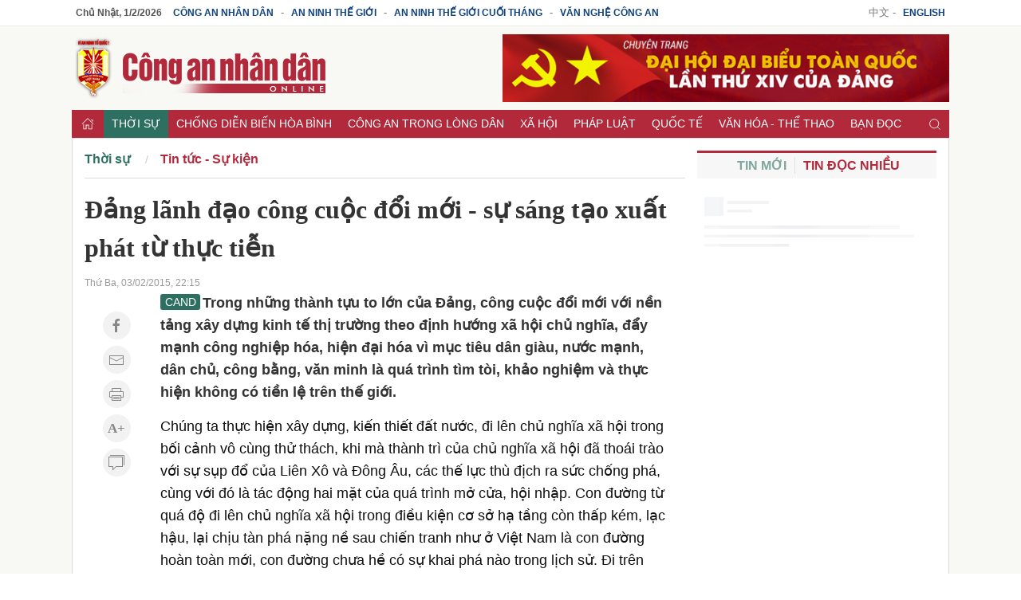

--- FILE ---
content_type: text/html; charset=utf-8
request_url: https://cand.com.vn/Su-kien-Binh-luan-thoi-su/dang-lanh-dao-cong-cuoc-doi-moi-su-sang-tao-xuat-phat-tu-thuc-tien-i340841/
body_size: 14966
content:
<!DOCTYPE html>
<html lang="vi">
<head>
<meta charset="utf-8">
<meta name="viewport" content="width=device-width, initial-scale=1.0, maximum-scale=1.0, user-scalable=0">
<meta http-equiv="x-dns-prefetch-control" content="on">
<meta http-equiv="content-language" content="vi" />
<meta http-equiv="refresh" content="1800">
<meta name='theme-color' content='#b2293c'/>
<meta name="apple-mobile-web-app-capable" content="yes" />
<meta name="apple-mobile-web-app-title" content="cand.com.vn" />
<meta name="copyright" content="cand.com.vn" />
<meta name="author" content="cand.com.vn" />
<title>Đảng lãnh đạo công cuộc đổi mới - sự sáng tạo xuất phát từ thực tiễn
 - Báo Công an Nhân dân điện tử</title>
<meta http-equiv="Content-Type" content="text/html; charset=UTF-8">
<meta http-equiv="audience" content="General">
<link rel="dns-prefetch" href="//img.cand.com.vn" />
<link rel="dns-prefetch" href="//static.cand.com.vn" />
<link rel="dns-prefetch" href="//clip.cand.com.vn" />
<link rel="dns-prefetch" href="//www.google-analytics.com" />
<link rel="dns-prefetch" href="//www.googletagmanager.com" />
<meta name="robots" content="index,follow" />
<meta property="og:type" content="article" />
<meta property='og:site_name' content='Báo Công an Nhân dân điện tử' />
<meta property="og:locale" content="vi_VN" />
<meta content='Đảng lãnh đạo công cuộc đổi mới - sự sáng tạo xuất phát từ thực tiễn
' property='og:title' />
<meta content='https://static.cand.com.vn/Files/Image/Content/trangdung/2015/02/03/b97fdf47-6e14-40e1-802c-ffe11f680749.jpg' property='og:image' />
<meta content='https://cand.com.vn/Su-kien-Binh-luan-thoi-su/dang-lanh-dao-cong-cuoc-doi-moi-su-sang-tao-xuat-phat-tu-thuc-tien-i340841/' property='og:url' />
<meta content='Đảng lãnh đạo công cuộc đổi mới - sự sáng tạo xuất phát từ thực tiễn
' property='og:description' />
<meta content='Đảng lãnh đạo công cuộc đổi mới - sự sáng tạo xuất phát từ thực tiễn
' name='description' />
<link rel="alternate" type="application/rss+xml" href="https://cand.com.vn/rssfeed/" title="Báo Công an Nhân dân điện tử"/>
<link rel="canonical" href="https://cand.com.vn/Su-kien-Binh-luan-thoi-su/dang-lanh-dao-cong-cuoc-doi-moi-su-sang-tao-xuat-phat-tu-thuc-tien-i340841/" />
<link rel='shortcut icon' href='https://img.cand.com.vn/Content/images/favicon.ico' type='image/x-icon'/>
<link rel="preload" href="https://img.cand.com.vn/Content/fonts/Roboto-Regular.ttf" as="font" type="font/ttf" crossorigin>
<link rel="preload" href="https://img.cand.com.vn/Content/fonts/Roboto-Bold.ttf" as="font" type="font/ttf" crossorigin>
<link rel="stylesheet" href="https://img.cand.com.vn/Content/css/uikit.min.css" type="text/css" media="all">
<link rel="stylesheet" href="https://img.cand.com.vn/Content/css/template.css?v=1.54" type="text/css" media="all">
<script src="https://img.cand.com.vn/Content/js/jquery.js" defer></script>
<script src="https://img.cand.com.vn/Content/js/uikit.min.js" defer></script>
<script src="https://img.cand.com.vn/Content/js/uikit-icons.min.js" defer></script>
<script src="https://img.cand.com.vn/Content/js/chart.min.js?v=1.54" defer></script>
<script src="https://img.cand.com.vn/Content/js/custom.js?v=1.54" defer></script>
<meta name="google-site-verification" content="3agpXj6Vj_AKsXNj9SlalzFV2G2kte9cYn8q3HRW0G0" /><!-- Google tag (gtag.js) 20 Feb 2023 for GA 4--><script async src="https://www.googletagmanager.com/gtag/js?id=G-SBB6DJ5ZLT"></script><script>
  window.dataLayer = window.dataLayer || [];
  function gtag(){dataLayer.push(arguments);}
  gtag('js', new Date());

  gtag('config', 'G-SBB6DJ5ZLT');
</script><script async="" src="https://pagead2.googlesyndication.com/pagead/js/adsbygoogle.js"></script><script async custom-element="amp-auto-ads"
        src="https://cdn.ampproject.org/v0/amp-auto-ads-0.1.js">
</script>
<!-- admicro --><script>
  var arfAsync = arfAsync || [];
</script><script id="arf-core-js" onerror="window.arferrorload=true;" src="//media1.admicro.vn/cms/Arf.min.js" async></script>

<script type="application/ld+json">
{"@context":"http://schema.org",
"@type":"Organization",
"name":"Báo Công an Nhân dân","url":"https://cand.com.vn",
"slogan":"Tin cậy, nhân văn, kịp thời","logo":"https://img.cand.com.vn/Content/images/logo.png",
"email":"candonline@gmail.com",
"additionalType":"https://vi.wikipedia.org/wiki/C%C3%B4ng_an_nh%C3%A2n_d%C3%A2n_(b%C3%A1o)",
"sameAs":["https://www.facebook.com/tintuccand/","https://vi.wikipedia.org/wiki/C%C3%B4ng_an_nh%C3%A2n_d%C3%A2n_(b%C3%A1o)"]}
</script>
<link rel="amphtml" href="https://amp.cand.com.vn/Su-kien-Binh-luan-thoi-su/dang-lanh-dao-cong-cuoc-doi-moi-su-sang-tao-xuat-phat-tu-thuc-tien-i340841/" /><script type="application/ld+json">
{"@context":"http://schema.org",
"@type":"NewsArticle",
"mainEntityOfPage":{
"@type":"WebPage",
"@id":"https://cand.com.vn/Su-kien-Binh-luan-thoi-su/dang-lanh-dao-cong-cuoc-doi-moi-su-sang-tao-xuat-phat-tu-thuc-tien-i340841/" },
"headline":"Đảng l&#227;nh đạo c&#244;ng cuộc đổi mới - sự s&#225;ng tạo xuất ph&#225;t từ thực tiễn
 - B&#225;o C&#244;ng an Nh&#226;n d&#226;n điện tử",
"description":"Đảng l&#227;nh đạo c&#244;ng cuộc đổi mới - sự s&#225;ng tạo xuất ph&#225;t từ thực tiễn
",
"image":{
"@type":"ImageObject",
"url":"https://static.cand.com.vn/Files/Image/Content/trangdung/2015/02/03/b97fdf47-6e14-40e1-802c-ffe11f680749.jpg",
"width":600,
"height":338 },
"datePublished":"2/3/2015 10:15:00 PM",
"dateModified":"3/11/2015 10:56:56 AM",
"author":{ "@type":"Person", "name":"TS Nguyễn Thị Thành" },
"publisher":{ "@type": "Organization", "name":"Báo Công an Nhân dân điện tử",
"logo":{ "@type":"ImageObject", "url": "https://img.cand.com.vn/Content/images/logo.png"}
}}
</script>
<!--[if lt IE 9]>
<script src="http://html5shim.googlecode.com/svn/trunk/html5.js"></script>
<![endif]-->
<script>
    let oDataLayer = { "page_type": "detail", "item_id": "340841", "theme": "0", "cat": "", "version": "1.54", "ct_type": "0", "imgUrl": "https://img.cand.com.vn", "ct_url": "https://cand.com.vn/Su-kien-Binh-luan-thoi-su/dang-lanh-dao-cong-cuoc-doi-moi-su-sang-tao-xuat-phat-tu-thuc-tien-i340841/" };
</script>
<!-- Global site tag (gtag.js) - Google Analytics -->
<script async src="https://www.googletagmanager.com/gtag/js?id=UA-57147285-1"></script>
<script>
    window.dataLayer = window.dataLayer || [];
    function gtag() { dataLayer.push(arguments); }
    gtag('js', new Date());
    gtag('config', 'UA-57147285-1');
    gtag('config', 'G-V8L63HDERP');
    gtag('config', 'UA-4763663-9');
</script>
</head>
<body>
    <div class="uk-offcanvas-content main-site prf- detail cat-" data-theme="0" data-type="0">
        <div class="uk-hidden@m nav-mobile">
            <nav class="uk-navbar uk-navbar-container">
                <div class="uk-navbar-left">
                    <a class="uk-navbar-toggle" href="#offcanvas-overlay-push" uk-toggle><span uk-icon="menu"></span></a>
                </div>
                <div class="header-logo">
                    <a href="/" title="Báo Công an Nhân dân"><img src="https://img.cand.com.vn/Content/images/logom.png" width="180" height="45" alt="Báo CAND"/></a>
                </div>
                <div class="uk-navbar-right">
                    <a href="javascript:;" onclick="contentShareAPI(this)" class="uk-margin-right btn-shareapi" uk-icon="icon:social;ratio:.8"></a>
                    <a href="#modal-search" uk-toggle uk-search-icon></a>
                </div>
            </nav>
        </div>
        
<section class="headersite uk-visible@m">
    <div class="top-bar">
        <div class="swrapper" >
<div class="uk-grid-collapse" uk-grid="">
<div class="box-link uk-width-3-4 uk-text-left"><a class="current-date" href="/">.</a> <a href="https://cand.com.vn">Công an Nhân dân</a> - <a href="https://antg.cand.com.vn">An ninh thế giới</a> - <a href="https://antgct.cand.com.vn">An ninh thế giới cuối tháng</a> - <a href="https://vnca.cand.com.vn">Văn nghệ công an</a></div>

<div class="box-link uk-width-1-4 uk-text-right">中文 - <a href="https://en.cand.com.vn">English</a></div>
</div>
 

        </div>
    </div>
    <div class="swrapper">
        <div uk-grid class="uk-grid-site mid-bar">
            <div class="logo uk-width-1-3" ><p><a href="/" title="Trang chủ"><img alt="Báo Công an nhân dân điện tử" height="85" src="https://img.cand.com.vn/Content/images/logo.png" width="340" /><!--- <img alt="Báo Công an nhân dân điện tử" height="85" src="https://img.cand.com.vn/resize/600x600/NewFiles/Images/2024/01/24/logo_cand_TET-1706081293889.png" width="340" />---></a></p>
 
</div>
            <div class="header-banner uk-text-right uk-width-expand" >    <div class="simple-html-block uk-visible@m" data-id="2" data-holder="" data-order="-1"></div>
 
</div>
        </div>
    </div>
    <div class="swrapper">
        <div class="nav" uk-sticky>
            <div class="swrapper">
                <ul class="uk-clearfix" >
<li class="home"><a href="//cand.com.vn"><span uk-icon="icon:home;ratio:.8"></span></a></li>
    <li class="parent-menu">
        <a href="/thoi-su/">Thời sự</a>
        <ul class="uk-clearfix sub-navbar">
                    <li><a href="/su-kien-binh-luan-thoi-su/">Tin tức - Sự kiện </a></li>
                    <li><a href="/van-de-hom-nay-thoi-su/">Vấn đề h&#244;m nay</a></li>

        </ul>
    </li>
    <li class="parent-menu">
        <a href="/chong-dien-bien-hoa-binh/">Chống diễn biến h&#242;a b&#236;nh</a>
        <ul class="uk-clearfix sub-navbar">
                    <li><a href="/nhan-quyen/">Nh&#226;n quyền</a></li>

        </ul>
    </li>
    <li class="parent-menu">
        <a href="/cong-an/">C&#244;ng an trong l&#242;ng d&#226;n</a>
        <ul class="uk-clearfix sub-navbar">
                    <li><a href="/lanh-dao-bo-cong-an/">L&#227;nh đạo Bộ C&#244;ng an</a></li>
                    <li><a href="/gin-giu-hoa-binh-lhq/">Tham gia g&#236;n giữ h&#242;a b&#236;nh LHQ</a></li>
                    <li><a href="/hoat-dong-ll-cand/">Hoạt động lực lượng C&#244;ng an</a></li>
                    <li><a href="/guong-sang/">Gương s&#225;ng</a></li>

        </ul>
    </li>
    <li class="parent-menu">
        <a href="/xa-hoi/">X&#227; hội</a>
        <ul class="uk-clearfix sub-navbar">
                    <li><a href="/giao-duc/">Gi&#225;o dục</a></li>
                    <li><a href="/giao-thong/">Giao th&#244;ng</a></li>
                    <li><a href="/y-te/">Y tế</a></li>
                    <li><a href="/doi-song/">Đời sống</a></li>
                    <li><a href="/phong-su-tu-lieu/">Ph&#243;ng sự</a></li>

        </ul>
    </li>
    <li class="parent-menu">
        <a href="/phap-luat/">Ph&#225;p luật</a>
        <ul class="uk-clearfix sub-navbar">
                    <li><a href="/ban-tin-113/">Bản tin 113</a></li>
                    <li><a href="/lan-theo-dau-vet-toi-pham/">Lần theo dấu vết tội phạm</a></li>
                    <li><a href="/thong-tin-phap-luat/">Th&#244;ng tin ph&#225;p luật</a></li>

        </ul>
    </li>
    <li class="parent-menu">
        <a href="/quoc-te/">Quốc tế</a>
        <ul class="uk-clearfix sub-navbar">
                    <li><a href="/the-gioi-24h/">Thế giới 24h</a></li>
                    <li><a href="/binh-luan-quoc-te/">B&#236;nh luận quốc tế</a></li>
                    <li><a href="/tu-lieu-quoc-te/">Hồ sơ mật</a></li>
                    <li><a href="/vu-khi-chien-tranh/">Qu&#226;n sự</a></li>

        </ul>
    </li>
    <li class="parent-menu">
        <a href="/van-hoa/">Văn h&#243;a - Thể thao</a>
        <ul class="uk-clearfix sub-navbar">
                    <li><a href="/Chuyen-dong-van-hoa/">Chuyển động văn h&#243;a</a></li>
                    <li><a href="/the-thao/">Thể thao 24h</a></li>
                    <li><a href="/Tieu-diem-van-hoa/">Ti&#234;u điểm</a></li>
                    <li><a href="/giai-tri-van-hoa/">Giải tr&#237;</a></li>

        </ul>
    </li>
    <li class="parent-menu">
        <a href="/ban-doc-cand/">Bạn đọc</a>
        <ul class="uk-clearfix sub-navbar">
                    <li><a href="/dieu-tra-theo-don-ban-doc/">Điều tra theo đơn bạn đọc</a></li>
                    <li><a href="/hop-thu/">Hộp thư</a></li>
                    <li><a href="/giai-dap-phap-luat/">Giải đ&#225;p ph&#225;p luật</a></li>

        </ul>
    </li>
    <li class="parent-menu">
        <a href="/tai-chinh-40/">T&#224;i ch&#237;nh 4.0</a>
        <ul class="uk-clearfix sub-navbar">

        </ul>
    </li>
    <li class="parent-menu">
        <a href="/Kinh-te/">Kinh tế</a>
        <ul class="uk-clearfix sub-navbar">
                    <li><a href="/dia-oc/">Địa ốc</a></li>
                    <li><a href="/Thi-truong/">Thị trường</a></li>
                    <li><a href="/doanh-nghiep/">Doanh nghiệp</a></li>

        </ul>
    </li>
    <li class="parent-menu">
        <a href="/cuoc-song-muon-mau/">Cuộc sống mu&#244;n m&#224;u</a>
        <ul class="uk-clearfix sub-navbar">
                    <li><a href="/hon-nhan-gia-dinh/">H&#244;n nh&#226;n gia đ&#236;nh</a></li>
                    <li><a href="/Chuyen-kho-tin-nhung-co-that-goc/">Chuyện kh&#243; tin c&#243; thật</a></li>

        </ul>
    </li>
    <li class="parent-menu">
        <a href="/Khoa-hoc-Quan-su/">C&#244;ng nghệ</a>
        <ul class="uk-clearfix sub-navbar">
                    <li><a href="/the-gioi-phuong-tien/">Thế giới phương tiện</a></li>
                    <li><a href="/Van-hoa-PT/">Văn h&#243;a xe</a></li>
                    <li><a href="/Cong-nghe/">An ninh mạng</a></li>

        </ul>
    </li>
    <li class="parent-menu">
        <a href="/eMagazine/">eMagazine</a>
        <ul class="uk-clearfix sub-navbar">

        </ul>
    </li>
    <li class="parent-menu">
        <a href="/Xa-hoi-tu-thien/">X&#227; hội từ thiện</a>
        <ul class="uk-clearfix sub-navbar">
                    <li><a href="/nhip-cau-nhan-ai/">Nhịp cầu nh&#226;n &#225;i</a></li>
                    <li><a href="/Vuot-len-so-phan/">Vượt l&#234;n số phận</a></li>

        </ul>
    </li>
<li class="search uk-float-right"><a href="#modal-search" uk-toggle><i uk-icon="icon:search;ratio:.8"></i></a></li>
<li class="navmobile uk-float-right"><a href="" uk-toggle="target: #offcanvas-reveal"><i uk-icon="menu"></i></a></li>
 

                </ul>
            </div>
        </div>
        <div class="clear"></div>
    </div>
    <div class="clear"></div>
</section>
<section class="detail-page">
    <div class="swrapper top-body" >
        
    </div>
    <div class="swrapper sitecover uk-clearfix">
        <div class="sticky sticky-ads-outside uk-visible@m"></div>
        <div class="page-grid uk-grid-site">
            <div class="uk-width-1-1 uk-width-2-3@m uk-width-expand col-main" >
    <section class="breabrumb">
        <ul class="uk-breadcrumb">
                <li class="bc-item" data-level="3" data-id="1415"><a href="/thoi-su/">Thời sự</a></li>
                <li class="bc-item" data-level="4" data-id="1416"><a href="/su-kien-binh-luan-thoi-su/">Tin tức - Sự kiện</a></li>
            
                <li class="bc-item-other" data-level="4" data-id="1417"><a href="/van-de-hom-nay-thoi-su/">Vấn đề h&#244;m nay</a></li>
        </ul>

    </section>
    <script type="application/ld+json">
        {"@context":"http://schema.org",
        "@type":"BreadcrumbList",
        "itemListElement":[[{
        "@type":"ListItem",
        "position":1,
        "name": "Thời sự",
        "item": {
        "@id":" https://cand.com.vn/thoi-su/",
        "name":"Thời sự"}}]

        ,[{"@type": "ListItem",
        "position": 2,
        "name": "Tin tức - Sự kiện",
        "item": {
        "@id":" https://cand.com.vn/su-kien-binh-luan-thoi-su/",
        "name":"Tin tức - Sự kiện"
        }}]]}
    </script>
 

    <div class="entry-content  " data-theme="0">
        <div class="top-entry-content">
            <h1 class="box-title-detail entry-title">Đảng l&#227;nh đạo c&#244;ng cuộc đổi mới - sự s&#225;ng tạo xuất ph&#225;t từ thực tiễn
</h1>
            <div class="box-sep-detail"></div>
            <div class="box-date">Thứ Ba, 03/02/2015, 22:15</div>
        </div>
        <div class="uk-clearfix box-content-bounder uk-grid-site" uk-height-match="row:false">
            <div class="box-left-detail uk-visible@m">
                <div class="social-icons uk-text-center">
                    <a href="http://www.facebook.com/sharer.php?u=https://cand.com.vn/Su-kien-Binh-luan-thoi-su/dang-lanh-dao-cong-cuoc-doi-moi-su-sang-tao-xuat-phat-tu-thuc-tien-i340841/" target="_blank" rel="noopener" class="uk-icon-button" uk-icon="facebook" title="Chia sẻ Facebook"></a>
                    <a href="mailto:?Subject=Báo Công an Nhân dân điện tử: https://cand.com.vn/Su-kien-Binh-luan-thoi-su/dang-lanh-dao-cong-cuoc-doi-moi-su-sang-tao-xuat-phat-tu-thuc-tien-i340841/" class="uk-icon-button" uk-icon="mail" title="Chia sẻ email"></a>
                    <a href="javascript:;" onclick="printThis()" class="uk-icon-button" uk-icon="print" title="In nội dung"></a>
                    <a href="javascript:;" onclick="increaseFont(this)" class="uk-icon-button uk-icon uk-font-icr"><span></span></a>
                    <a href="javascript:;" onclick="scrollToDiv('.box-comment')" class="uk-icon-button" uk-icon="comments" title="Bình luận">
                    </a>
                </div>
            </div>
            <div class="box-content-detail uk-width-expand@m">
                <div class="box-des-detail this-one">
                    <span class="logo-sapo"></span>
                    Trong những thành tựu to lớn của Đảng, công cuộc đổi mới với nền tảng xây dựng kinh tế thị trường theo định hướng xã hội chủ nghĩa, đẩy mạnh công nghiệp hóa, hiện đại hóa vì mục tiêu dân giàu, nước mạnh, dân chủ, công bằng, văn minh là quá trình tìm tòi, khảo nghiệm và thực hiện không có tiền lệ trên thế giới.
                </div>
                <div class="box-sep-detail box-ads-detail-top"><article></article></div>
                <div class="detail-content-body" data-theme="0">
                    <p>Chúng ta thực hiện xây dựng, kiến thiết đất nước, đi lên chủ nghĩa xã hội trong bối cảnh vô cùng thử thách, khi mà thành trì của chủ nghĩa xã hội đã thoái trào với sự sụp đổ của Liên Xô và Đông Âu, các thế lực thù địch ra sức chống phá, cùng với đó là tác động hai mặt của quá trình mở cửa, hội nhập. Con đường từ quá độ đi lên chủ nghĩa xã hội trong điều kiện cơ sở hạ tầng còn thấp kém, lạc hậu, lại chịu tàn phá nặng nề sau chiến tranh như ở Việt Nam là con đường hoàn toàn mới, con đường chưa hề có sự khai phá nào trong lịch sử. Đi trên con đường đó là thử thách vô cùng lớn đòi hỏi trí tuệ, bản lĩnh của Đảng, đòi hỏi sự vận dụng sáng tạo trên nền tảng chủ nghĩa Mác - Lênin trong điều kiện thực tiễn ở Việt Nam.</p>
<p>Nhưng, Đảng ta luôn quán triệt sâu sắc quan điểm cách mạng là sáng tạo, chân lý là cụ thể. Vì vậy, trong lãnh đạo, Đảng ta luôn ý thức vận dụng một cách độc lập, sáng tạo vào thực tiễn Việt Nam. Một trong những bài học sâu sắc được Đảng ta rút ra là phải luôn luôn xuất phát từ thực tiễn, tôn trọng thực tế, kết hợp nhuần nhuyễn sự kiên định về nguyên tắc với sự linh hoạt, sáng tạo về phương pháp, đó là điều kiện đảm bảo sự lãnh đạo đúng đắn của Đảng. Chính trong thử thách, Đảng kiên định nền tảng lý luận chủ nghĩa Mác Lê nin, tư tưởng Hồ Chí Minh, căn cứ đặc thù kinh tế, xã hội và con người Việt Nam, căn cứ bối cảnh quốc tế hóa nền kinh tế và dòng chảy hội nhập để Đảng tiếp tục củng cố, bổ sung những vấn đề mới về lý luận, vừa vận dụng vào thực tiễn, vừa rút kinh nghiệm. Chính vì vậy, tại các kỳ đại hội, Đảng đều tổng kết cả lý luận và thực tiễn, kinh nghiệm đổi mới để bổ sung, hoạch định chiến lược, sách lược giai đoạn tiếp theo. </p>
<p>Đầu tháng 1-2015, tại Hội nghị BCH Trung ương Đảng lần thứ 10 (khóa XI), Trung ương tiếp tục thảo luận, làm rõ vấn đề này. Đánh giá về kết quả của 30 năm đổi mới (1986-2016) cũng như 5 năm thực hiện Nghị quyết Đại hội XI của Đảng (2011-2015), Trung ương yêu cầu phải với tinh thần thực sự khách quan, cầu thị, nhìn thẳng vào sự thật, không phiến diện, cực đoan. Thấy rõ 30 năm đổi mới là một giai đoạn lịch sử quan trọng trong tiến trình phát triển của đất nước, đánh dấu sự trưởng thành về mọi mặt của Đảng, Nhà nước và nhân dân ta. Đổi mới mang tầm vóc lịch sử và ý nghĩa cách mạng to lớn, là quá trình cải biến sâu sắc, toàn diện, triệt để, là sự nghiệp cách mạng của toàn Đảng, toàn dân ta. Thảo luận tại Hội nghị, Trung ương Đảng nhận thấy, cần tiếp tục bám sát thực tiễn, đi sâu nghiên cứu, tổng kết lý luận, thảo luận, tạo sự thống nhất cao hơn về một số vấn đề mới và khó như: Khái niệm và đặc trưng kinh tế thị trường định hướng xã hội chủ nghĩa phù hợp với trình độ phát triển kinh tế nước ta hiện nay; mô hình tăng trưởng và cơ cấu nền kinh tế cần xây dựng, hướng tới; tiêu chí nước công nghiệp theo hướng hiện đại phù hợp với chuẩn mực quốc tế và điều kiện Việt Nam; nhận thức và phát huy các động lực cho xây dựng và bảo vệ Tổ quốc… </p>
<p>Hiện nay, nước ta tiến hành công cuộc đổi mới, hội nhập, một giai đoạn của quá độ lên chủ nghĩa xã hội trong bối cảnh quốc tế có nhiều biến đổi to lớn và sâu sắc với đặc điểm nổi bật của thời đại là các nước với chế độ xã hội và trình độ phát triển khác nhau cùng tồn tại, vừa hợp tác, vừa đấu tranh, cạnh tranh gay gắt vì lợi ích quốc gia, dân tộc. Bối cảnh quốc tế và thực tiễn cách mạng nước ta đòi hỏi Đảng ta phải giữ vững định hướng, đồng thời bổ sung, phát triển Cương lĩnh năm 1991 cho phù hợp với yêu cầu phát triển đất nước trong thời kỳ mới. Với tinh thần đó, Đại hội X của Đảng (tháng 4-2006) đã quyết định phải tiếp tục nghiên cứu, tổng kết, bổ sung, phát triển Cương lĩnh năm 1991 cho phù hợp với yêu cầu phát triển đất nước trong thời kỳ mới (bổ sung phát triển năm 2011). Đến Đại hội XI của Đảng cũng đã đề cập đến nhiều vấn đề, hiện trạng của nước ta hiện nay. </p>
<p>Cơ sở hạ tầng là một trong những trở ngại lớn nhất của phát triển kinh tế tại Việt Nam. Chất lượng tăng trưởng thấp thể hiện qua chỉ số ICOR cao, cơ cấu trong nền kinh tế thiếu tính bền vững và nguy cơ tụt hậu ngày càng xa so với các nước trong khu vực và trên thế giới. Tâm lý thỏa mãn với những kết quả đạt được bước đầu trong công cuộc đổi mới (thoát khỏi nhóm các nước nghèo) là nguy cơ Việt Nam mắc phải bẫy thu nhập trung bình mà rất nhiều quốc gia khác mắc phải. Bên cạnh đó, tệ tham nhũng trong một bộ phận không nhỏ cán bộ lãnh đạo làm ảnh hưởng đến uy tín của Đảng. Vì vậy chất lượng tăng trưởng kinh tế của Việt Nam còn thấp và chưa đạt được độ bền vững. Trong nhiệm kỳ 2011-2016, do ảnh hưởng đà suy thoái kinh tế thế giới, tốc độ tăng trưởng của Việt Nam đã chậm lại, không đạt mức 7-7,5% so với chỉ tiêu Đại hội XI đề ra. Cùng với đó, chất lượng tăng trưởng kinh tế thấp thể hiện ở sự chuyển dịch cơ cấu kinh tế chậm, tính hiệu quả của kinh tế thấp, đồng thời, sức cạnh tranh của nền kinh tế còn yếu. Vì vậy, Nghị quyết TW 3 khóa XI đã tập trung vào vấn đề tái cơ cấu lại nền kinh tế, đặc biệt là kinh tế nhà nước.</p>
<p>Quá độ đi lên CNXH là quá trình tìm tòi, khảo nghiệm lâu dài, điều cốt yếu là cần phát huy việc nghiên cứu, vận dụng sáng tạo Cương lĩnh của Đảng trong từng giai đoạn cách mạng để Cương lĩnh của Đảng thực sự là ngọn cờ chiến đấu của Đảng ta, đảm bảo những thành quả vững chắc.</p>
                </div>
                <div class="uk-clearfix line-end-of-content"></div>
                <div class="box-author uk-text-right uk-clearfix">
                    <strong>TS Nguyễn Thị Th&#224;nh</strong>
                </div>
                <div class="box-ads-detail-bottom"><article></article></div>
                <div class="box-widget box-tags">
                </div>
                <div class="box-widget box-likepage uk-clearfix">
                    <a href="http://www.facebook.com/sharer.php?u=https://cand.com.vn/Su-kien-Binh-luan-thoi-su/dang-lanh-dao-cong-cuoc-doi-moi-su-sang-tao-xuat-phat-tu-thuc-tien-i340841/" target="_blank" rel="noopener" class="btn-square btn-share-facebook" uk-icon="facebook" title="Chia sẻ Facebook"><span class="uk-visible@m">Facebook</span> </a>
                    <a href="https://twitter.com/share?url=https://cand.com.vn/Su-kien-Binh-luan-thoi-su/dang-lanh-dao-cong-cuoc-doi-moi-su-sang-tao-xuat-phat-tu-thuc-tien-i340841/&text=Báo Công an Nhân dân điện tử" target="_blank" rel="noopener" class="btn-square btn-share-twitter" uk-icon="twitter" title="Chia sẻ Twitter"><span class="uk-visible@m">Twitter</span> </a>
                    
                    <a href="javascript:;" onclick="printThis(this)" class="btn-square btn-share-link" uk-icon="print" title="Bản in"><span class="uk-visible@m">Bản in</span> </a>
                    <a href="mailto:?Subject=Báo Công an Nhân dân điện tử: https://cand.com.vn/Su-kien-Binh-luan-thoi-su/dang-lanh-dao-cong-cuoc-doi-moi-su-sang-tao-xuat-phat-tu-thuc-tien-i340841/" class="btn-square btn-share-mail" uk-icon="mail" title="Chia sẻ email"><span class="uk-visible@m">Email</span> </a>
                    <a href="https://news.google.com/publications/CAAqBwgKMNP5qAswxYTBAw" class="btn-google-follow" target="_blank" title="Google News"><i class="uk-visible@m">Theo dõi trên </i><i class="uk-icon uk-icon-image"></i><span>News</span></a>
                    <a href="javascript:history.back()" class="btn-square pull-right" uk-icon="chevron-left" title="Trở lại" rel="prev"><span class="uk-visible@m">Quay lại</span> </a>
                </div>
            </div>
        </div>
    </div>
    <div class="box-ads-detail-footer"><article></article></div>
    <div class="box-widget box-related">
        <div class="box-header">
            <a href="javascript:;">Các tin khác</a>
        </div>
        <div class="box-content boxlist-other bounder-content-data" data-id="relatedpost" data-url="/Article/PagingRelated?articleId=340841&amp;categoryId=1416&amp;pageSize=10&amp;pageIndex=0">
            <div class="uk-text-center"><i class="preload pl-content"></i></div>
        </div>
        <div class="uk-clearfix"></div>
    </div>
        <div class="box-widget box-comment">
<div class="box-widget box-cmt">
    <div class="box-header">
        <a href="javascript:;">Ý kiến bạn đọc <span class="count"></span></a>
    </div>
    <div class="box-content box-comment-list bounder-content-data" data-id="comments" data-url="/Comment/CommentPaging?pageSize=10&amp;pageIndex=0&amp;objectId=340841">
        <div class="uk-text-center"><i class="preload pl-content"></i></div>
    </div>
</div>

<div class="notification"></div>
<div class="clear"></div>
<div class="box-widget box-post box-post-form">
    <div class="box-content">
        <form class="uk-grid-site" uk-grid>
            <div class="uk-width-1-1">
                <textarea class="uk-textarea textin input-txt" rows="3" id="comment_content_temp" name="comment_content_temp" placeholder="Ý kiến của bạn"></textarea>
            </div>
            <div class="uk-width-1-1 btn-send-temp" style="display:none">
                <button type="button" class="uk-button uk-button-primary sub" onclick="preComment(this)">Gửi ý kiến</button>
            </div>
        </form>
        <div id="modal-comment" class="uk-modal" uk-modal>
            <div class="uk-modal-dialog uk-flex uk-flex-center uk-flex-middle" uk-height-viewport>
                <button class="uk-modal-close-default" type="button" uk-close></button>
                <div class="uk-modal-body">
                    <div class="uk-modal-title">Gửi ý kiến</div>
                    <form class="uk-comment-body">
                        <input type="hidden" id="object_id" name="object_id" value="340841" />
                        <input type="hidden" id="parent_id" name="parent_id" value="0" />
                        <div class="uk-grid-small" uk-grid>
                            <div class="uk-width-1-2">
                                <input class="uk-input textin name" type="text" placeholder="Tên bạn" id="comment_author" name="comment_author">
                            </div>
                            <div class="uk-width-1-2">
                                <input class="uk-input textin email" type="text" placeholder="Địa chỉ Email" id="comment_author_contact" name="comment_author_contact">
                            </div>
                            <div class="uk-width-1-1 uk-remove-margin-top">
                                <textarea class="uk-textarea textin input-txt" rows="5" id="comment_content" name="comment_content" placeholder="Ý kiến của bạn"></textarea>
                            </div>
                        </div>
                        <div class="recaptcha-bounder">
                        </div>
                    </form>
                </div>
            </div>
        </div>
    </div>
</div>

<script type="text/javascript">
    var pageIndex = 1;
    function loadNextComment(el){
        var url = '/Comment/CommentPaging?pageSize=10&pageIndex=' + pageIndex + '&objectId=340841';
        $.get(url, function (data) {
            var lst = $(data).html();
            $('.uk-comment-list-bounder').append(lst);
            $(el).hide();
            pageIndex++;
            if (data.length == 0) $('.btn-next').hide();
        }).done(function () {
            initCommentLike();
        });
    };
</script>
        </div>
 
    <div class="simple-html-block box-ads capture-block" data-id="20" data-holder=".box-ads-detail-bottom" data-order="0"></div>
 

            </div>
            <div class="uk-visible@m uk-width-1-3@m col-sidebar uk-width-auto" >


<div class="box-widget uk-clearfix box-widget-tabs ">
    <div class="box-header">
        <div class="cate-main">
            <ul uk-switcher="connect:.switcher-container; active: 1">
                <li><a href="javascript:;">Tin mới</a></li>
                <li><a href="javascript:;">Tin đọc nhiều</a></li>
            </ul>
        </div>
    </div>
    <div class="box-content uk-clearfix">
        <ul class="uk-switcher switcher-container">
            <li class="bounder-content-data" data-id="tinmoi" data-url="/Article/PagingLatest?sortByField=publish_date&amp;pageSize=15&amp;dayOffset=5&amp;displayView=Paging0">
                <div class="uk-text-center"><i class="preload pl-content"></i></div>
            </li>
            <li class="bounder-content-data" data-id="tindocnhieu" data-url="/Article/PagingLatest?sortByField=view_count&amp;pageSize=15&amp;dayOffset=5&amp;displayView=Paging0">
                <div class="uk-text-center"><i class="preload pl-content"></i></div>
            </li>
        </ul>
    </div>
</div> 

            </div>
        </div>
        <div class="zone-2" >
<div class="bounder-content-data uk-hidden@m" data-id="articlebottomfeaturedposts" data-url="/Article/ArticleHomeTopic?propertyId=1208&amp;pageSize=4&amp;displayView=ArticleHomeTopic3&amp;displayTitle=Đang được quan tâm">
<div class="uk-text-center"><i class="preload pl-content">.</i></div>
</div>

<div class="bounder-content-data" data-id="articlebottomposts" data-url="/Article/ArticleHomeTopic?propertyId=1209&amp;pageSize=15&amp;displayView=ArticleHomeTopic3&amp;displayTitle=Sự kiện nóng">
<div class="uk-text-center"><i class="preload pl-content">.</i></div>
</div>
 
<div class="bounder-content-data uk-hidden@m" data-id="latestpostdetail" data-url="/Article/PagingLatest?sortByField=publish_date&amp;pageSize=10&amp;displayTitle=Tin mới&amp;cssClass=box-related-topic">
<div class="uk-text-center"><i class="preload pl-content">.</i></div>
</div>
 

        </div>
    </div>
    <div class="uk-clearfix"></div>
</section>
<section class="footersite">
    <div class="footer-top">
        <div class="swrapper">
            <ul class="uk-clearfix footer-nav uk-visible@m" >
<li class="home"><a href="/"><span uk-icon="icon:home;ratio:.8"></span></a></li>
    <li><a href="/thoi-su/"> Thời sự</a></li>
    <li><a href="/chong-dien-bien-hoa-binh/"> Chống diễn biến h&#242;a b&#236;nh</a></li>
    <li><a href="/cong-an/"> C&#244;ng an trong l&#242;ng d&#226;n</a></li>
    <li><a href="/xa-hoi/"> X&#227; hội</a></li>
    <li><a href="/phap-luat/"> Ph&#225;p luật</a></li>
    <li><a href="/quoc-te/"> Quốc tế</a></li>
    <li><a href="/van-hoa/"> Văn h&#243;a - Thể thao</a></li>
    <li><a href="/ban-doc-cand/"> Bạn đọc</a></li>
    <li><a href="/tai-chinh-40/"> T&#224;i ch&#237;nh 4.0</a></li>
    <li><a href="/Kinh-te/"> Kinh tế</a></li>
    <li><a href="/cuoc-song-muon-mau/"> Cuộc sống mu&#244;n m&#224;u</a></li>
    <li><a href="/Khoa-hoc-Quan-su/"> C&#244;ng nghệ</a></li>
    <li><a href="/eMagazine/"> eMagazine</a></li>
    <li><a href="/Xa-hoi-tu-thien/"> X&#227; hội từ thiện</a></li>
 

            </ul>
            <div class="footer-home-info" >
    <div class="simple-html-block " data-id="9" data-holder="" data-order="-1"></div>
 

            </div>
        </div>
    </div>
    <div class="footer-bottom">
        <div class="swrapper">
            <div class="footer-logo"></div>
            ©2004-2026. Bản quyền thuộc về Báo Công An Nhân Dân.<br>
            ®Không sao chép dưới mọi hình thức khi chưa có sự đồng ý bằng văn bản của Báo Công An Nhân Dân.
        </div>
    </div>
</section>
<div class="uk-clearfix"></div>
<section class="outsite" >
<div id="offcanvas-overlay-push" uk-offcanvas="overlay:true">
    <div class="uk-offcanvas-bar">
        <button class="uk-offcanvas-close" type="button" uk-close></button>
        <div class="uk-search uk-search-default uk-inline">
            <span uk-search-icon></span>
            <input class="uk-search-input" type="search" placeholder="Tìm kiếm...">
        </div>
        <div class="item-spec-site">
            <a href="https://en.cand.com.vn">English</a> | 
            <a href="/">中文</a>
        </div>
        <ul class="uk-nav uk-nav-default">
            <li class="home"><a href="//cand.com.vn">Trang chủ</a></li>
                <li class="uk-parent">
                    <a class="uk-text-uppercase" href="/thoi-su/">Thời sự </a>
                    <ul class="uk-clearfix uk-nav-sub">
                                    <li><a href="/su-kien-binh-luan-thoi-su/">Tin tức - Sự kiện </a></li>
                                    <li><a href="/van-de-hom-nay-thoi-su/">Vấn đề h&#244;m nay</a></li>

                    </ul>
                </li>              
                <li class="uk-parent">
                    <a class="uk-text-uppercase" href="/chong-dien-bien-hoa-binh/">Chống diễn biến h&#242;a b&#236;nh </a>
                    <ul class="uk-clearfix uk-nav-sub">
                                    <li><a href="/nhan-quyen/">Nh&#226;n quyền</a></li>

                    </ul>
                </li>              
                <li class="uk-parent">
                    <a class="uk-text-uppercase" href="/cong-an/">C&#244;ng an trong l&#242;ng d&#226;n </a>
                    <ul class="uk-clearfix uk-nav-sub">
                                    <li><a href="/lanh-dao-bo-cong-an/">L&#227;nh đạo Bộ C&#244;ng an</a></li>
                                    <li><a href="/gin-giu-hoa-binh-lhq/">Tham gia g&#236;n giữ h&#242;a b&#236;nh LHQ</a></li>
                                    <li><a href="/hoat-dong-ll-cand/">Hoạt động lực lượng C&#244;ng an</a></li>
                                    <li><a href="/guong-sang/">Gương s&#225;ng</a></li>

                    </ul>
                </li>              
                <li class="uk-parent">
                    <a class="uk-text-uppercase" href="/xa-hoi/">X&#227; hội </a>
                    <ul class="uk-clearfix uk-nav-sub">
                                    <li><a href="/giao-duc/">Gi&#225;o dục</a></li>
                                    <li><a href="/giao-thong/">Giao th&#244;ng</a></li>
                                    <li><a href="/y-te/">Y tế</a></li>
                                    <li><a href="/doi-song/">Đời sống</a></li>
                                    <li><a href="/phong-su-tu-lieu/">Ph&#243;ng sự</a></li>

                    </ul>
                </li>              
                <li class="uk-parent">
                    <a class="uk-text-uppercase" href="/phap-luat/">Ph&#225;p luật </a>
                    <ul class="uk-clearfix uk-nav-sub">
                                    <li><a href="/ban-tin-113/">Bản tin 113</a></li>
                                    <li><a href="/lan-theo-dau-vet-toi-pham/">Lần theo dấu vết tội phạm</a></li>
                                    <li><a href="/thong-tin-phap-luat/">Th&#244;ng tin ph&#225;p luật</a></li>

                    </ul>
                </li>              
                <li class="uk-parent">
                    <a class="uk-text-uppercase" href="/quoc-te/">Quốc tế </a>
                    <ul class="uk-clearfix uk-nav-sub">
                                    <li><a href="/the-gioi-24h/">Thế giới 24h</a></li>
                                    <li><a href="/binh-luan-quoc-te/">B&#236;nh luận quốc tế</a></li>
                                    <li><a href="/tu-lieu-quoc-te/">Hồ sơ mật</a></li>
                                    <li><a href="/vu-khi-chien-tranh/">Qu&#226;n sự</a></li>

                    </ul>
                </li>              
                <li class="uk-parent">
                    <a class="uk-text-uppercase" href="/van-hoa/">Văn h&#243;a - Thể thao </a>
                    <ul class="uk-clearfix uk-nav-sub">
                                    <li><a href="/Chuyen-dong-van-hoa/">Chuyển động văn h&#243;a</a></li>
                                    <li><a href="/the-thao/">Thể thao 24h</a></li>
                                    <li><a href="/Tieu-diem-van-hoa/">Ti&#234;u điểm</a></li>
                                    <li><a href="/giai-tri-van-hoa/">Giải tr&#237;</a></li>

                    </ul>
                </li>              
                <li class="uk-parent">
                    <a class="uk-text-uppercase" href="/ban-doc-cand/">Bạn đọc </a>
                    <ul class="uk-clearfix uk-nav-sub">
                                    <li><a href="/dieu-tra-theo-don-ban-doc/">Điều tra theo đơn bạn đọc</a></li>
                                    <li><a href="/hop-thu/">Hộp thư</a></li>
                                    <li><a href="/giai-dap-phap-luat/">Giải đ&#225;p ph&#225;p luật</a></li>

                    </ul>
                </li>              
                <li class="uk-parent">
                    <a class="uk-text-uppercase" href="/tai-chinh-40/">T&#224;i ch&#237;nh 4.0 </a>
                    <ul class="uk-clearfix uk-nav-sub">

                    </ul>
                </li>              
                <li class="uk-parent">
                    <a class="uk-text-uppercase" href="/Kinh-te/">Kinh tế </a>
                    <ul class="uk-clearfix uk-nav-sub">
                                    <li><a href="/dia-oc/">Địa ốc</a></li>
                                    <li><a href="/Thi-truong/">Thị trường</a></li>
                                    <li><a href="/doanh-nghiep/">Doanh nghiệp</a></li>

                    </ul>
                </li>              
                <li class="uk-parent">
                    <a class="uk-text-uppercase" href="/cuoc-song-muon-mau/">Cuộc sống mu&#244;n m&#224;u </a>
                    <ul class="uk-clearfix uk-nav-sub">
                                    <li><a href="/hon-nhan-gia-dinh/">H&#244;n nh&#226;n gia đ&#236;nh</a></li>
                                    <li><a href="/Chuyen-kho-tin-nhung-co-that-goc/">Chuyện kh&#243; tin c&#243; thật</a></li>

                    </ul>
                </li>              
                <li class="uk-parent">
                    <a class="uk-text-uppercase" href="/Khoa-hoc-Quan-su/">C&#244;ng nghệ </a>
                    <ul class="uk-clearfix uk-nav-sub">
                                    <li><a href="/the-gioi-phuong-tien/">Thế giới phương tiện</a></li>
                                    <li><a href="/Van-hoa-PT/">Văn h&#243;a xe</a></li>
                                    <li><a href="/Cong-nghe/">An ninh mạng</a></li>

                    </ul>
                </li>              
                <li class="uk-parent">
                    <a class="uk-text-uppercase" href="/eMagazine/">eMagazine </a>
                    <ul class="uk-clearfix uk-nav-sub">

                    </ul>
                </li>              
                <li class="uk-parent">
                    <a class="uk-text-uppercase" href="/Xa-hoi-tu-thien/">X&#227; hội từ thiện </a>
                    <ul class="uk-clearfix uk-nav-sub">
                                    <li><a href="/nhip-cau-nhan-ai/">Nhịp cầu nh&#226;n &#225;i</a></li>
                                    <li><a href="/Vuot-len-so-phan/">Vượt l&#234;n số phận</a></li>

                    </ul>
                </li>              
            <li class="uk-nav-divider"></li>
            <li class="item-spec"><a href="https://antg.cand.com.vn"><img uk-img data-src="https://img.cand.com.vn/Content/images/logo_antg.png" width="195" height="47"/></a></li>
            <li class="item-spec"><a href="https://antgct.cand.com.vn"><img uk-img data-src="https://img.cand.com.vn/Content/images/logo_antgct.png" width="195" height="47"/></a></li>
            
            <li class="item-spec"><a href="https://vnca.cand.com.vn"><img uk-img data-src="https://img.cand.com.vn/Content/images/logo_vnca.png" width="195" height="47"/></a></li>
        </ul>
    </div>
</div> 

</section>
        <div class="clear"></div>
    </div>
    <div id="modal-search" class="uk-modal-full uk-modal" uk-modal>
        <div class="uk-modal-dialog uk-flex uk-flex-center uk-flex-middle" uk-height-viewport>
            <button class="uk-modal-close-full" type="button" uk-close></button>
            <div class="uk-search uk-search-large uk-inline">
                <span class="uk-form-icon uk-icon" uk-icon="icon:search;ratio:2"></span>
                <input class="uk-search-input uk-text-center" type="search" placeholder="Tìm kiếm..." autofocus>
            </div>
        </div>
    </div>
    <a href="javascript:;" onclick="gotoTop()" class="btn-control-top"><span uk-icon="icon:chevron-up;ratio:2"></span></a>
</body>
</html>

--- FILE ---
content_type: text/html; charset=utf-8
request_url: https://cand.com.vn/Base/AntiForgeryToken
body_size: 365
content:
<input name="__RequestVerificationToken" type="hidden" value="nbQ_FCSxY1KjYsvdeNRYLciOdaHc97K1EtHNL-TsaRiko1aQA4DEh9YUMJdWeOO-ucRA2v248W8_pRDrRVRHlfYIF15GlORK3Z672P0CPdU1" />